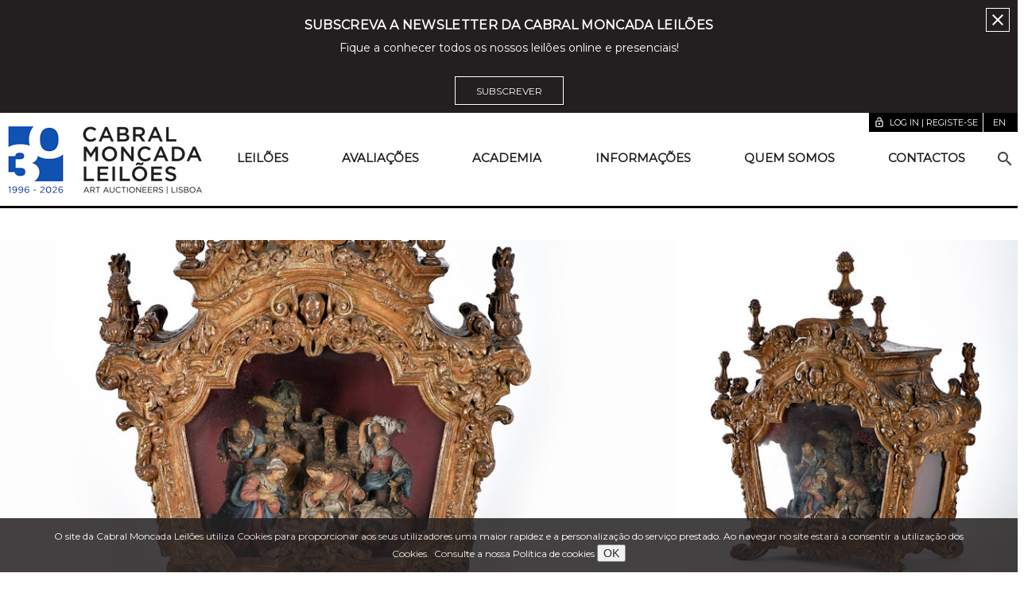

--- FILE ---
content_type: text/html;charset=UTF-8
request_url: https://www.cml.pt/cml.nsf/artigos/D758132A160941368025779A00352C55
body_size: 6418
content:
<!DOCTYPE html>
<html lang="en">
<head>
<script type="text/javascript">if(!navigator.cookieEnabled)window.location.href="https://www.cml.pt/cml.nsf/Pagina.xsp?documentId=1A778B409B752E12802583A00058C8CB\u0026action=openDocument\u0026SessionID=3F545782FB4E55FA2CC8B7EDDAA9FDAA1FB8CFAC";</script>
<meta http-equiv="Content-Type" content="text/html; charset=UTF-8">
<title>Home - Cabral Moncada Leil&otilde;es</title>
<script type="text/javascript">var dojoConfig = {locale: 'en-us'};</script>
<script type="text/javascript" src="/xsp/.ibmxspres/dojoroot-1.9.7/dojo/dojo.js"></script>
<script type="text/javascript" src="/xsp/.ibmxspres/dojoroot-1.9.7/ibm/xsp/widget/layout/layers/xspClientDojo.js"></script>
<meta name="description" content="Leiloeira Portuguesa especializada em Antiguidades e Obras de Arte, Moderna e Contempor&acirc;nea - Leil&otilde;es Presenciais e Online - Avalia&ccedil;&otilde;es, Editora e Cursos de Arte.">
<meta name="content" content="IE=edge" http-equiv="X-UA-Compatible">
<meta name="viewport" content="width=device-width, initial-scale=1.0, minimum-scale=1.0">
<link rel="apple-touch-icon" sizes="180x180" href="/apple-touch-icon.png">
<link rel="icon" type="image/png" sizes="32x32" href="/favicon-32x32.png">
<link rel="icon" type="image/png" sizes="16x16" href="/favicon-16x16.png">
<link href="https://www.cml.pt/" hreflang="pt" rel="alternate">
<link href="https://www.cml.pt/en/home" hreflang="en" rel="alternate">
<link href="https://www.cml.pt/" hreflang="x-default" rel="alternate">
<link href="https://fonts.googleapis.com/css2?family=Montserrat" rel="stylesheet" type="text/css">
<link href="https://fonts.googleapis.com/icon?family=Material+Icons" rel="stylesheet" type="text/css">
<link rel="stylesheet" type="text/css" href="/cml.nsf/material.grey-deep_orange.min.css">
<link rel="stylesheet" type="text/css" href="/cml.nsf/styles20210221.css">
<link rel="stylesheet" type="text/css" href="/cml.nsf/mdl-selectfield.min.css">
<link rel="stylesheet" type="text/css" href="/cml.nsf/conteudos.css">
<link rel="stylesheet" type="text/css" href="/cml.nsf/styles-index.css">
<script type="text/javascript" src="/cml.nsf/setCookie"></script>
<script type="text/javascript" src="/cml.nsf/dialog-polyfill.js"></script>
<link rel="stylesheet" type="text/css" href="/cml.nsf/dialog-polyfill.css">
<link rel="stylesheet" type="text/css" href="/cml.nsf/popup.css">
<script type="text/javascript" src="/cml.nsf/popup"></script>
</head>
<body>
<form id="view:_id1" method="post" action="/cml.nsf/Pagina.xsp?documentId=1A778B409B752E12802583A00058C8CB&amp;action=openDocument" enctype="multipart/form-data">
<div id="view:_id1:_id2:cookiesMessage" class="cookiesMessage"><span>O site da Cabral Moncada Leil&otilde;es utiliza Cookies para
			proporcionar aos seus utilizadores uma maior rapidez e a
			personaliza&ccedil;&atilde;o do servi&ccedil;o prestado. Ao navegar no site
			estar&aacute; a consentir a utiliza&ccedil;&atilde;o dos Cookies.<a href="/informacoes/politica-de-cookies" style="margin-left: .5em">Consulte a nossa Pol&iacute;tica de cookies</a></span>
<button style="font-size: 120%" type="button" name="view:_id1:_id2:cookiesOKBtn" id="view:_id1:_id2:cookiesOKBtn">OK</button></div>
<div class="mdl-layout mdl-js-layout mdl-layout--fixed-header" style="overflow: initial;"><div id="view:_id1:_id2:newsletterSub" style="display: block" class="newsletter-subscribe"><div><h5>SUBSCREVA A NEWSLETTER DA CABRAL MONCADA LEIL&Otilde;ES</h5><p>Fique a conhecer todos os nossos leil&otilde;es online e
					presenciais!</p><button style="margin: 10px 30px" class="mdl-button mdl-js-button mdl-button--raised mdl-js-ripple-effect" type="button" name="view:_id1:_id2:button3" id="view:_id1:_id2:button3">Subscrever</button><button class="close-button mdl-button mdl-js-buttonx mdl-js-ripple-effectx" type="button" name="view:_id1:_id2:button4" id="view:_id1:_id2:button4"><i class="material-icons">close</i></button></div>
</div>
<header class="mdl-layout__header mdl-layout__header--waterfall portfolio-header"><div class="header-container"><div class="mdl-layout__header-row portfolio-logo-row"><span class="mdl-layout__title"><a id="view:_id1:_id2:_id34" href="https://www.cml.pt/"><div class="portfolio-logo"></div></a></span></div><div class="mdl-layout__header-row toolbar-row"><a id="view:_id1:_id2:FBDLoginLink" class="mdl-button mdl-js-button" href="/FBD/index.html?redirectto=/">
<i class="material-icons md-18">lock_open</i>Log in | Registe-se</a>
<div class="idioma"><span class="mdl-button mdl-js-button" id="idioma"><span id="view:_id1:_id2:lang">en</span>&nbsp;</span><ul class="mdl-menu mdl-menu--bottom-right mdl-js-menu mdl-js-ripple-effect" for="idioma"><span class="mdl-menu__item" disabled="disabled">Portugu&ecirc;s</span>
<a id="view:_id1:_id2:_id49" href="https://www.cml.pt/en/home" class="mdl-menu__item">English</a></ul></div><div id="view:_id1:_id2:favoritos"><span role="alert"></span></div>
</div><div class="mdl-layout__header-row portfolio-navigation-row mdl-layout--large-screen-only" style="flex-grow:1"><nav class="mdl-navigation"><a id="view:_id1:_id2:_id52:0:menuItem" href="#" class="mdl-navigation__link">Leil&otilde;es</a><div class="mdl-menu mdl-menu--bottom-left mdl-js-menu mdl-js-ripple-effect" for="view:_id1:_id2:_id52:0:menuItem"><a class="mdl-menu__item" href="https://www.cml.pt/leiloes/presenciais!proximos">Presenciais</a><a class="mdl-menu__item" href="https://www.cml.pt/leiloes/online">Online</a><a class="mdl-menu__item" href="https://www.cml.pt/leiloes/new-deal">Online +</a></div>
<a id="view:_id1:_id2:_id52:1:menuItem" href="https://www.cml.pt/avaliacoes" class="mdl-navigation__link">Avalia&ccedil;&otilde;es</a><a id="view:_id1:_id2:_id52:2:menuItem" href="#" class="mdl-navigation__link">Academia</a><div class="mdl-menu mdl-menu--bottom-left mdl-js-menu mdl-js-ripple-effect" for="view:_id1:_id2:_id52:2:menuItem"><a class="mdl-menu__item" href="https://www.cml.pt/academia/sobre">Sobre</a><a class="mdl-menu__item" href="https://www.cml.pt/academia/cursos">Cursos</a><a class="mdl-menu__item" href="https://www.cml.pt/academia/precos">Pre&ccedil;os</a></div>
<a id="view:_id1:_id2:_id52:3:menuItem" href="#" class="mdl-navigation__link">Informa&ccedil;&otilde;es</a><div class="mdl-menu mdl-menu--bottom-left mdl-js-menu mdl-js-ripple-effect" for="view:_id1:_id2:_id52:3:menuItem"><a class="mdl-menu__item" href="https://www.cml.pt/informacoes/guia-do-cliente">Guia do Cliente</a><a class="mdl-menu__item" href="https://www.cml.pt/informacoes/condicoes-negociais">Condi&ccedil;&otilde;es negociais</a><a class="mdl-menu__item" href="https://www.cml.pt/informacoes/comissao-do-comprador-">Comiss&atilde;o do comprador </a><a class="mdl-menu__item" href="https://www.cml.pt/informacoes/licitacao">Licita&ccedil;&atilde;o</a><a class="mdl-menu__item" href="https://www.cml.pt/informacoes/levantamento-e-transporte">Levantamento e Transporte</a><a class="mdl-menu__item" href="https://www.cml.pt/informacoes/politica-de-cookies">Pol&iacute;tica de Cookies</a><a class="mdl-menu__item" href="https://www.cml.pt/informacoes/politica-de-privacidade">Pol&iacute;tica de Privacidade</a></div>
<a id="view:_id1:_id2:_id52:4:menuItem" href="#" class="mdl-navigation__link">Quem somos</a><div class="mdl-menu mdl-menu--bottom-left mdl-js-menu mdl-js-ripple-effect" for="view:_id1:_id2:_id52:4:menuItem"><a class="mdl-menu__item" href="https://www.cml.pt/quem-somos/apresentacao">Apresenta&ccedil;&atilde;o</a><a class="mdl-menu__item" href="https://www.cml.pt/quem-somos/equipa">Equipa</a><a class="mdl-menu__item" href="https://www.cml.pt/quem-somos/ficha-tecnica">Ficha T&eacute;cnica</a><a class="mdl-menu__item" href="https://www.cml.pt/quem-somos/visita-virtual">Visita virtual</a><a class="mdl-menu__item" href="https://www.cml.pt/quem-somos/galeria">Galeria</a></div>
<a id="view:_id1:_id2:_id52:5:menuItem" href="https://www.cml.pt/contactos" class="mdl-navigation__link">Contactos</a><div class="mdl-textfield mdl-js-textfield mdl-textfield--expandable"><label class="mdl-button mdl-js-button mdl-button--icon" for="site-search" style="top: inherit"><i class="material-icons">search</i></label><div class="mdl-textfield__expandable-holder"><input class="mdl-textfield__input" id="site-search" onkeydown="if (event.keyCode==13) {  event.preventDefault();  var q = document.getElementById('site-search').value;  if (q.length &gt; 2) {   var langParam = '';   var leilaoParam = '';   if ('' != '') leilaoParam = '&amp;leilao=' + '';   location.href = '/cml.nsf/Pesquisa.xsp?query=' + encodeURIComponent(q) + langParam + leilaoParam;  } }" type="search"><label class="mdl-textfield__label" for="site-search">Search</label></div></div></nav></div></div></header><div class="mdl-layout__drawer mdl-layout--small-screen-only"><nav class="mdl-navigation mdl-typography--body-1-force-preferred-font mobile-menu"><a id="view:_id1:_id2:_id66:0:navLink" href="#" class="mdl-navigation__link">Leil&otilde;es</a><div id="view:_id1:_id2:_id66:0:subMenu" class="mobile-submenu closed" for="view:_id1:_id2:_id52:menuItem">
<a class="mdl-navigation__link" href="https://www.cml.pt/leiloes/presenciais!proximos">Presenciais</a><a class="mdl-navigation__link" href="https://www.cml.pt/leiloes/online">Online</a><a class="mdl-navigation__link" href="https://www.cml.pt/leiloes/new-deal">Online +</a></div>
<a id="view:_id1:_id2:_id66:1:navLink" href="https://www.cml.pt/avaliacoes" class="mdl-navigation__link">Avalia&ccedil;&otilde;es</a><a id="view:_id1:_id2:_id66:2:navLink" href="#" class="mdl-navigation__link">Academia</a><div id="view:_id1:_id2:_id66:2:subMenu" class="mobile-submenu closed" for="view:_id1:_id2:_id52:menuItem">
<a class="mdl-navigation__link" href="https://www.cml.pt/academia/sobre">Sobre</a><a class="mdl-navigation__link" href="https://www.cml.pt/academia/cursos">Cursos</a><a class="mdl-navigation__link" href="https://www.cml.pt/academia/precos">Pre&ccedil;os</a></div>
<a id="view:_id1:_id2:_id66:3:navLink" href="#" class="mdl-navigation__link">Informa&ccedil;&otilde;es</a><div id="view:_id1:_id2:_id66:3:subMenu" class="mobile-submenu closed" for="view:_id1:_id2:_id52:menuItem">
<a class="mdl-navigation__link" href="https://www.cml.pt/informacoes/guia-do-cliente">Guia do Cliente</a><a class="mdl-navigation__link" href="https://www.cml.pt/informacoes/condicoes-negociais">Condi&ccedil;&otilde;es negociais</a><a class="mdl-navigation__link" href="https://www.cml.pt/informacoes/comissao-do-comprador-">Comiss&atilde;o do comprador </a><a class="mdl-navigation__link" href="https://www.cml.pt/informacoes/licitacao">Licita&ccedil;&atilde;o</a><a class="mdl-navigation__link" href="https://www.cml.pt/informacoes/levantamento-e-transporte">Levantamento e Transporte</a><a class="mdl-navigation__link" href="https://www.cml.pt/informacoes/politica-de-cookies">Pol&iacute;tica de Cookies</a><a class="mdl-navigation__link" href="https://www.cml.pt/informacoes/politica-de-privacidade">Pol&iacute;tica de Privacidade</a></div>
<a id="view:_id1:_id2:_id66:4:navLink" href="#" class="mdl-navigation__link">Quem somos</a><div id="view:_id1:_id2:_id66:4:subMenu" class="mobile-submenu closed" for="view:_id1:_id2:_id52:menuItem">
<a class="mdl-navigation__link" href="https://www.cml.pt/quem-somos/apresentacao">Apresenta&ccedil;&atilde;o</a><a class="mdl-navigation__link" href="https://www.cml.pt/quem-somos/equipa">Equipa</a><a class="mdl-navigation__link" href="https://www.cml.pt/quem-somos/ficha-tecnica">Ficha T&eacute;cnica</a><a class="mdl-navigation__link" href="https://www.cml.pt/quem-somos/visita-virtual">Visita virtual</a><a class="mdl-navigation__link" href="https://www.cml.pt/quem-somos/galeria">Galeria</a></div>
<a id="view:_id1:_id2:_id66:5:navLink" href="https://www.cml.pt/contactos" class="mdl-navigation__link">Contactos</a><span class="mdl-navigation__link" style="padding: 0"><div class="mdl-textfield mdl-js-textfield"><input class="mdl-textfield__input" id="mobile-search" onkeydown="if (event.keyCode==13) { event.preventDefault(); location.href = '/cml.nsf/Pesquisa.xsp?query=' + encodeURIComponent(document.getElementById('mobile-search').value) + ''; }" type="search"><label class="mdl-textfield__label" for="mobile-search"><i class="material-icons">search</i>Pesquisar</label></div></span></nav></div><main class="mdl-layout__content"><div class="demo-container">
<div class="home-page demo-content mdl-color--white mdl-color-text--grey-800"><div>


<style>
.mySlides {display: none;}
/* Fading animation */
.fade {
  -webkit-animation-name: fade;
  -webkit-animation-duration: 2s;
  animation-name: fade;
  animation-duration: 2s;
}
@-webkit-keyframes fade {
  from {opacity: .4} 
  to {opacity: 1}
}
@keyframes fade {
  from {opacity: .4} 
  to {opacity: 1}
}
</style>
   <div class="mdl-grid" style="margin-left: -8px; margin-right: -8px; margin-top: 24px">  






<!-- LEILAO PRESENCIAL 2 -->
<div class="mdl-cell mdl-cell--12-col box-leilao">
	<a href="https://www.cml.pt/leiloes/2025/238-leilao/1-sessao" class="hoverImgFade">
		<div class="leilaoImage img-leilao-online">
		            <img src="https://cdn.fireauctions.pt/cml/imagens/capas/frontshow/238_home_01.jpg" class="mySlides2 fade" style="width: 100%">
		            <img src="https://cdn.fireauctions.pt/cml/imagens/capas/frontshow/238_home_02.jpg" class="mySlides2 fade" style="width: 100%">
		            <img src="https://cdn.fireauctions.pt/cml/imagens/capas/frontshow/238_home_03.jpg" class="mySlides2 fade" style="width: 100%">
		            <img src="https://cdn.fireauctions.pt/cml/imagens/capas/frontshow/238_home_04.jpg" class="mySlides2 fade" style="width: 100%">
		            <img src="https://cdn.fireauctions.pt/cml/imagens/capas/frontshow/238_home_05.jpg" class="mySlides2 fade" style="width: 100%">
		            <img src="https://cdn.fireauctions.pt/cml/imagens/capas/frontshow/238_home_06.jpg" class="mySlides2 fade" style="width: 100%">
			<img src="https://cdn.fireauctions.pt/cml/imagens/capas/frontshow/238_home_07.jpg" class="mySlides2 fade" style="width: 100%">
			<img src="https://cdn.fireauctions.pt/cml/imagens/capas/frontshow/238_home_08.jpg" class="mySlides2 fade" style="width: 100%">
		</div>
	            <div class="caixa-slogan" style="height: 100%">
		          <div class="logo-font slogan-leilao">Leilão Presencial 238</div>
		          <div class="logo-font online-slogan">Antiguidades e Obras de Arte, Livros Antigos e Manuscritos</div>
		          <div class="logo-font online-sub-slogan">15 de Dezembro 2025 • 18h00</div>
	           </div>
	</a>
</div>

<script>
var slides2 = document.getElementsByClassName("mySlides2");
var slideCount2 = slides2.length;
var slideIndex2 = Math.floor(Math.random() * slideCount2);
showSlides2();

function showSlides2() {
  var i;
  for (i = 0; i < slideCount2; i++) {
    slides2[i].style.display = "none";  
  }
  slideIndex2++;
  if (slideIndex2 > slideCount2) {slideIndex2 = 1}    
  slides2[slideIndex2-1].style.display = "block";  
  setTimeout(showSlides2, 5000); // Change image every 2 seconds
}
</script>

<!-- LEILAO ONLINE -->
<div class="mdl-cell mdl-cell--6-col box-leilao">
	<a href="https://www.cml.pt/leiloes/fa/online/1609" class="hoverImgFade">
		<div class="leilaoImage img-leilao-online">
		            <img src="https://cdn.fireauctions.pt/cml/imagens/capas/frontshow/1609_50.jpg" style="width: 100%">
		</div>
	            <div class="caixa-slogan" style="height: 100%">
		            <div class="logo-font slogan-leilao">Leilão Online 1609</div>
		         	<div class="logo-font online-slogan">Antiguidades e Objectos de Decoração</div>
			<div class="logo-font online-sub-slogan">Inicia a 13 de Janeiro às 12h00<br>Encerra a 19 de Janeiro a partir das 21h00</div>
	           </div>
	</a>
</div>

<!-- LEILAO ONLINE -->
<div class="mdl-cell mdl-cell--6-col box-leilao">
	<a href="https://www.cml.pt/leiloes/fa/online/1608" class="hoverImgFade">
		<div class="leilaoImage img-leilao-online">
		            <img src="https://cdn.fireauctions.pt/cml/imagens/capas/frontshow/1608_50.jpg" style="width: 100%">
		</div>
	            <div class="caixa-slogan" style="height: 100%">
		            <div class="logo-font slogan-leilao">Leilão Online 1608</div>
		         	<div class="logo-font online-slogan">Faianças e barros portugueses - Colecção Arquitecto Ferrão de Oliveira</div>
			<div class="logo-font online-sub-slogan">Inicia a 12 de Janeiro às 12h00<br>Encerra a 18 de Janeiro a partir das 21h00</div>
	           </div>
	</a>
</div>
<p></p>

<!-- LEILAO PRESENCIAL 3 -->
<div class="mdl-cell mdl-cell--12-col box-leilao">
	<a href="https://www.cml.pt/leiloes/2025/237-leilao/1-sessao" class="hoverImgFade">
		<div class="leilaoImage img-leilao-online">
		            <img src="https://cdn.fireauctions.pt/cml/imagens/capas/frontshow/237_home_01.jpg" class="mySlides3 fade" style="width: 100%">
		            <img src="https://cdn.fireauctions.pt/cml/imagens/capas/frontshow/237_home_02.jpg" class="mySlides3 fade" style="width: 100%">
		            <img src="https://cdn.fireauctions.pt/cml/imagens/capas/frontshow/237_home_03.jpg" class="mySlides3 fade" style="width: 100%">
		            <img src="https://cdn.fireauctions.pt/cml/imagens/capas/frontshow/237_home_04.jpg" class="mySlides3 fade" style="width: 100%">
		            <img src="https://cdn.fireauctions.pt/cml/imagens/capas/frontshow/237_home_05.jpg" class="mySlides3 fade" style="width: 100%">
		            <img src="https://cdn.fireauctions.pt/cml/imagens/capas/frontshow/237_home_06.jpg" class="mySlides3 fade" style="width: 100%">
			<img src="https://cdn.fireauctions.pt/cml/imagens/capas/frontshow/237_home_07.jpg" class="mySlides3 fade" style="width: 100%">
		</div>
	            <div class="caixa-slogan" style="height: 100%">
		          <div class="logo-font slogan-leilao">Leilão Presencial 237</div>
		          <div class="logo-font online-slogan">1º Grande Leilão Bordallo Pinheiro</div>
		          <div class="logo-font online-sub-slogan">22 de Novembro 2025 • 16h00 • Cabral Moncada Leilões - Lisboa</div>
	           </div>
	</a>
</div>

<script>
var slides3 = document.getElementsByClassName("mySlides3");
var slideCount3 = slides3.length;
var slideIndex3 = Math.floor(Math.random() * slideCount3);
showSlides3();

function showSlides3() {
  var i;
  for (i = 0; i < slideCount3; i++) {
    slides3[i].style.display = "none";  
  }
  slideIndex3++;
  if (slideIndex3 > slideCount3) {slideIndex3 = 1}    
  slides3[slideIndex3-1].style.display = "block";  
  setTimeout(showSlides3, 5000); // Change image every 2 seconds
}
</script>

<!-- LEILAO PRESENCIAL -->
<div class="mdl-cell mdl-cell--12-col box-leilao">
	<a href="https://www.cml.pt/leiloes/2025/236-leilao/1-sessao" class="hoverImgFade">
		<div class="leilaoImage img-leilao-online">
		            <img src="https://cdn.fireauctions.pt/cml/imagens/capas/frontshow/236_home_01.jpg" class="mySlides fade" style="width: 100%">
		            <img src="https://cdn.fireauctions.pt/cml/imagens/capas/frontshow/236_home_02.jpg" class="mySlides fade" style="width: 100%">
		            <img src="https://cdn.fireauctions.pt/cml/imagens/capas/frontshow/236_home_03.jpg" class="mySlides fade" style="width: 100%">
		            <img src="https://cdn.fireauctions.pt/cml/imagens/capas/frontshow/236_home_04.jpg" class="mySlides fade" style="width: 100%">
		            <img src="https://cdn.fireauctions.pt/cml/imagens/capas/frontshow/236_home_05.jpg" class="mySlides fade" style="width: 100%">
		            <img src="https://cdn.fireauctions.pt/cml/imagens/capas/frontshow/236_home_06.jpg" class="mySlides fade" style="width: 100%">
			<img src="https://cdn.fireauctions.pt/cml/imagens/capas/frontshow/236_home_07.jpg" class="mySlides fade" style="width: 100%">
			<img src="https://cdn.fireauctions.pt/cml/imagens/capas/frontshow/236_home_08.jpg" class="mySlides fade" style="width: 100%">
		</div>
	            <div class="caixa-slogan" style="height: 100%">
		          <div class="logo-font slogan-leilao">Leilão Presencial 236</div>
		          <div class="logo-font online-slogan">Arte Moderna e Contemporânea - Colecção João Esteves de Oliveira e outras proveniências</div>
		          <div class="logo-font online-sub-slogan">10 de Novembro 2025 • 18h00</div>
	           </div>
	</a>
</div>

<script>
var slides = document.getElementsByClassName("mySlides");
var slideCount = slides.length;
var slideIndex = Math.floor(Math.random() * slideCount);
showSlides();

function showSlides() {
  var i;
  for (i = 0; i < slideCount; i++) {
    slides[i].style.display = "none";  
  }
  slideIndex++;
  if (slideIndex > slideCount) {slideIndex = 1}    
  slides[slideIndex-1].style.display = "block";  
  setTimeout(showSlides, 5000); // Change image every 2 seconds
}
</script>











































</div><!-- FECHA mdl-grid -->

<!-- BOTÕES BAIXO -->
          <div class="mdl-grid secundario">
              

<div class="mdl-cell mdl-cell--2-col">
	<a href="/noticias/comissao-do-comprador" class="hoverImgFade">
	<div class="mdl-card card-home card-comissoes leilaoImage"></div>
	<div class="mdl-card__title">
	<h2 class="mdl-card__title-text">Comissão<br>do Comprador</h2>
	</div>
	</a>
</div>

<div class="mdl-cell mdl-cell--2-col">
	<a href="https://www.youtube.com/playlist?list=PLwdTulvV15qK7Gtv2gb7uKsdIaSOBM4tG" class="hoverImgFade">
	<div class="mdl-card card-home leilaoImage" style="background: url(https://cdn.fireauctions.pt/cml/imagens/home-podcast.jpg) center / cover;"></div>
	<div class="mdl-card__title">
	<h2 class="mdl-card__title-text">Condition Report Podcast</h2>
	</div>
	</a>
</div>

<div class="mdl-cell mdl-cell--2-col">
	<a href="/top/antiguidades-e-obras-de-arte" class="hoverImgFade">
	<div class="mdl-card card-home card-top leilaoImage"></div>
	<div class="mdl-card__title">
	<h2 class="mdl-card__title-text">Top</h2>
	</div>
	</a>
</div>

<div class="mdl-cell mdl-cell--2-col">
	<a href="/quem-somos/galeria" class="hoverImgFade">
	<div class="mdl-card card-home leilaoImage" style="background: url(https://cdn.fireauctions.pt/cml/imagens/home-galeria.jpg) center / cover;"></div>
	<div class="mdl-card__title">
	<h2 class="mdl-card__title-text">Galeria</h2>
	</div>
	</a>
</div>

<div class="mdl-cell mdl-cell--4-col">
	<a href="http://www.scribe.pt/" class="hoverImgFade">
	<div class="mdl-card card-home card-scribe leilaoImage"></div>
	<div class="mdl-card__title">
	<h2 class="mdl-card__title-text">Novidades Scribe</h2>
	</div>
	</a>
</div>

</div><!-- FECHA mdl-grid secundario -->

</div></div>
</div>
<footer class="mdl-mini-footer"><div class="mdl-mini-footer__wrapper"><div class="mdl-mini-footer__left-section"><div id="view:_id1:_id2:div1" style="display: block" class="newsletter-subscribe"><div><h5>SUBSCREVA A NEWSLETTER DA CABRAL
									MONCADA LEIL&Otilde;ES</h5><p>Fique a conhecer todos os nossos
									leil&otilde;es online e presenciais!</p><a id="view:_id1:_id2:button6" href="https://34.e-goi.com/w/2e7eScNeAUuMM67nea6--1aa8e!uid" style="margin: 10px 30px" class="mdl-button mdl-js-button mdl-button--raised mdl-js-ripple-effect" target="_blank">Subscrever</a></div>
</div>
<p><b>SEDE</b>&nbsp;Rua Miguel Lupi, 12 A/D . 1200-725 Lisboa
							- Portugal .&nbsp;<b>Contactos</b>: info@cml.pt .&nbsp;<b>Tel.</b>&nbsp;+351 21 395 47 81<sup>*</sup>&nbsp;. Whatsapp +351 910 343 979<sup>**</sup><br><b><span style="text-transform:uppercase;">Espa&ccedil;o Alameda - Leil&otilde;es Online de Mobili&aacute;rio</span></b>&nbsp;Rua Coronel Luna de Oliveira, 15 B .
							1900-166 Lisboa - Portugal .&nbsp;<b>Contactos</b>: alameda@cml.pt .&nbsp;<b>Tel.</b>&nbsp;+351 21 131 93 14<sup>*</sup>. Whatsapp. +351 919 132 080<sup>**</sup><br><br><sup>*</sup>chamada para a rede fixa nacional&nbsp;<sup>**</sup>chamada para a rede m&oacute;vel nacional</p></div><div class="mdl-mini-footer__right-section"><div class="social-media"><a href="https://www.facebook.com/profile.php?id=100094074855526 "><img id="facebook" src="https://cdn.fireauctions.pt/cml/images/facebook.png"></a><div class="mdl-tooltip" for="facebook">Facebook</div><a href="https://instagram.com/cabral_moncada_leiloes/"><img id="instagram" src="https://cdn.fireauctions.pt/cml/images/instagram.png"></a><div class="mdl-tooltip" for="instagram">Instagram</div><a href="https://www.linkedin.com/company/7204567/admin/dashboard/"><img id="linkedin" src="https://cdn.fireauctions.pt/cml/images/LinkedIn.png"></a><div class="mdl-tooltip" for="linkedin">LinkedIn</div><a href="https://www.pinterest.com/cabralmoncada/"><img id="pinterest" src="https://cdn.fireauctions.pt/cml/images/pinterest.png"></a><div class="mdl-tooltip" for="pinterest">Pinterest</div></div><img src="https://cdn.fireauctions.pt/cml/images/bpi.png"><br><img src="https://cdn.fireauctions.pt/cml/images/apl-arte.png"><ul class="mdl-mini-footer__link-list"><li><a href="http://www.aclsi.pt" target="_top">Powered by ACLSI</a></li></ul></div></div></footer></main></div><div class="mdl-js-snackbar mdl-snackbar" id="snackbar"><div class="mdl-snackbar__text"></div><button class="mdl-snackbar__action" type="button"></button></div><dialog class="mdl-dialog" id="dialog"><h4 class="mdl-dialog__title"></h4><div class="mdl-dialog__content dialogText">Mensagem</div><div class="mdl-dialog__actions"><button class="close" type="button">OK</button></div></dialog><script type="text/javascript">

		    var dialog = document.querySelector('dialog');
    dialogPolyfill.registerDialog(dialog);
    // Now dialog acts like a native <dialog>.
    dialog.querySelector('.close').addEventListener('click', function() {
      dialog.close();
    });
    //dialog.showModal();

</script>
<script type="text/javascript" src="https://cdn.fireauctions.pt/cml/material.min.js"></script>
<script type="text/javascript" src="/cml.nsf/mdl-selectfield.min.js"></script>
<script type="text/javascript">
var _gaq = _gaq || [];
  _gaq.push(['_setAccount', 'UA-18716255-1']);
  _gaq.push(['_trackPageview']);
  (function() {
    var ga = document.createElement('script'); ga.type = 'text/javascript'; ga.async = true;
    ga.src = ('https:' == document.location.protocol ? 'https://ssl' : 'http://www') + '.google-analytics.com/ga.js';
    var s = document.getElementsByTagName('script')[0]; s.parentNode.insertBefore(ga, s);
  })();
</script>

<input type="hidden" name="$$viewid" id="view:_id1__VUID" value="!bktaqskxxzpupenc0h5oi0k1w!">
<input type="hidden" name="$$xspsubmitid">
<input type="hidden" name="$$xspexecid">
<input type="hidden" name="$$xspsubmitvalue">
<input type="hidden" name="$$xspsubmitscroll">
<input type="hidden" name="view:_id1" value="view:_id1"></form>
<script type="text/javascript">

if(!XSP.keepAlive){XSP.keepAlive=function xe_ka(){setTimeout('XSP.keepAlive()',600000);dojo.xhrGet({url:"/cml.nsf/xsp/.ibmmodres/ping",handleAs:"text",preventCache:true});};setTimeout('XSP.keepAlive()',600000)}
function view__id1__id2__id17_clientSide_onclick(thisEvent) {
document.getElementById("view:_id1:_id2:cookiesMessage").style.display = "none";
				setCookie("cookies201701", "accept", 365 * 10);

}

function view__id1__id2__id29_clientSide_onclick(thisEvent) {
setCookie('noNewsletter', 'true', 5000);
document.getElementById('view:_id1:_id2:newsletterSub').style.display = 'none';
thisEvent.preventDefault();

}

function view__id1__id2__id66_0__id67_clientSide_onclick(thisEvent) {
var elements = document.getElementsByClassName('mobile-submenu');
							//for (var i = 0; i < elements.length; i++) {
							//	if (elements[i].id != "view:_id1:_id2:_id66:0:subMenu") elements[i].classList.add('closed');
							//}
							document.getElementById("view:_id1:_id2:_id66:0:subMenu").classList.toggle("closed")

}

function view__id1__id2__id66_2__id67_clientSide_onclick(thisEvent) {
var elements = document.getElementsByClassName('mobile-submenu');
							//for (var i = 0; i < elements.length; i++) {
							//	if (elements[i].id != "view:_id1:_id2:_id66:2:subMenu") elements[i].classList.add('closed');
							//}
							document.getElementById("view:_id1:_id2:_id66:2:subMenu").classList.toggle("closed")

}

function view__id1__id2__id66_3__id67_clientSide_onclick(thisEvent) {
var elements = document.getElementsByClassName('mobile-submenu');
							//for (var i = 0; i < elements.length; i++) {
							//	if (elements[i].id != "view:_id1:_id2:_id66:3:subMenu") elements[i].classList.add('closed');
							//}
							document.getElementById("view:_id1:_id2:_id66:3:subMenu").classList.toggle("closed")

}

function view__id1__id2__id66_4__id67_clientSide_onclick(thisEvent) {
var elements = document.getElementsByClassName('mobile-submenu');
							//for (var i = 0; i < elements.length; i++) {
							//	if (elements[i].id != "view:_id1:_id2:_id66:4:subMenu") elements[i].classList.add('closed');
							//}
							document.getElementById("view:_id1:_id2:_id66:4:subMenu").classList.toggle("closed")

}

XSP.addOnLoad(function() {
XSP.attachEvent("view:_id1:_id2:_id17", "view:_id1:_id2:cookiesOKBtn", "onclick", view__id1__id2__id17_clientSide_onclick, false, 2);
XSP.attachEvent("view:_id1:_id2:_id26", "view:_id1:_id2:button3", "onclick", null, true, 2);
XSP.attachEvent("view:_id1:_id2:_id29", "view:_id1:_id2:button4", "onclick", view__id1__id2__id29_clientSide_onclick, false, 2);
XSP.attachEvent("view:_id1:_id2:_id66:0:_id67", "view:_id1:_id2:_id66:0:navLink", "onclick", view__id1__id2__id66_0__id67_clientSide_onclick, false, 2);
XSP.attachEvent("view:_id1:_id2:_id66:2:_id67", "view:_id1:_id2:_id66:2:navLink", "onclick", view__id1__id2__id66_2__id67_clientSide_onclick, false, 2);
XSP.attachEvent("view:_id1:_id2:_id66:3:_id67", "view:_id1:_id2:_id66:3:navLink", "onclick", view__id1__id2__id66_3__id67_clientSide_onclick, false, 2);
XSP.attachEvent("view:_id1:_id2:_id66:4:_id67", "view:_id1:_id2:_id66:4:navLink", "onclick", view__id1__id2__id66_4__id67_clientSide_onclick, false, 2);
}); 

</script>
</body>
</html>

--- FILE ---
content_type: application/x-javascript
request_url: https://www.cml.pt/cml.nsf/dialog-polyfill.js
body_size: 18103
content:

(function() {

  var supportCustomEvent = window.CustomEvent;
  if (!supportCustomEvent || typeof supportCustomEvent == 'object') {
    supportCustomEvent = function CustomEvent(event, x) {
      x = x || {};
      var ev = document.createEvent('CustomEvent');
      ev.initCustomEvent(event, !!x.bubbles, !!x.cancelable, x.detail || null);
      return ev;
    };
    supportCustomEvent.prototype = window.Event.prototype;
  }

  /**
   * Finds the nearest <dialog> from the passed element.
   *
   * @param {Element} el to search from
   * @return {HTMLDialogElement} dialog found
   */
  function findNearestDialog(el) {
    while (el) {
      if (el.nodeName.toUpperCase() == 'DIALOG') {
        return /** @type {HTMLDialogElement} */ (el);
      }
      el = el.parentElement;
    }
    return null;
  }

  /**
   * Blur the specified element, as long as it's not the HTML body element.
   * This works around an IE9/10 bug - blurring the body causes Windows to
   * blur the whole application.
   *
   * @param {Element} el to blur
   */
  function safeBlur(el) {
    if (el && el.blur && el != document.body) {
      el.blur();
    }
  }

  /**
   * @param {!NodeList} nodeList to search
   * @param {Node} node to find
   * @return {boolean} whether node is inside nodeList
   */
  function inNodeList(nodeList, node) {
    for (var i = 0; i < nodeList.length; ++i) {
      if (nodeList[i] == node) {
        return true;
      }
    }
    return false;
  }

  /**
   * @param {!HTMLDialogElement} dialog to upgrade
   * @constructor
   */
  function dialogPolyfillInfo(dialog) {
    this.dialog_ = dialog;
    this.replacedStyleTop_ = false;
    this.openAsModal_ = false;

    // Set a11y role. Browsers that support dialog implicitly know this already.
    if (!dialog.hasAttribute('role')) {
      dialog.setAttribute('role', 'dialog');
    }

    dialog.show = this.show.bind(this);
    dialog.showModal = this.showModal.bind(this);
    dialog.close = this.close.bind(this);

    if (!('returnValue' in dialog)) {
      dialog.returnValue = '';
    }

    this.maybeHideModal = this.maybeHideModal.bind(this);
    if ('MutationObserver' in window) {
      // IE11+, most other browsers.
      var mo = new MutationObserver(this.maybeHideModal);
      mo.observe(dialog, { attributes: true, attributeFilter: ['open'] });
    } else {
      dialog.addEventListener('DOMAttrModified', this.maybeHideModal);
    }
    // Note that the DOM is observed inside DialogManager while any dialog
    // is being displayed as a modal, to catch modal removal from the DOM.

    Object.defineProperty(dialog, 'open', {
      set: this.setOpen.bind(this),
      get: dialog.hasAttribute.bind(dialog, 'open')
    });

    this.backdrop_ = document.createElement('div');
    this.backdrop_.className = 'backdrop';
    this.backdropClick_ = this.backdropClick_.bind(this);
  }

  dialogPolyfillInfo.prototype = {

    get dialog() {
      return this.dialog_;
    },

    /**
     * Maybe remove this dialog from the modal top layer. This is called when
     * a modal dialog may no longer be tenable, e.g., when the dialog is no
     * longer open or is no longer part of the DOM.
     */
    maybeHideModal: function() {
      if (!this.openAsModal_) { return; }
      if (this.dialog_.hasAttribute('open') &&
          document.body.contains(this.dialog_)) { return; }

      this.openAsModal_ = false;
      this.dialog_.style.zIndex = '';

      // This won't match the native <dialog> exactly because if the user set
      // top on a centered polyfill dialog, that top gets thrown away when the
      // dialog is closed. Not sure it's possible to polyfill this perfectly.
      if (this.replacedStyleTop_) {
        this.dialog_.style.top = '';
        this.replacedStyleTop_ = false;
      }

      // Optimistically clear the modal part of this <dialog>.
      this.backdrop_.removeEventListener('click', this.backdropClick_);
      if (this.backdrop_.parentElement) {
        this.backdrop_.parentElement.removeChild(this.backdrop_);
      }
      dialogPolyfill.dm.removeDialog(this);
    },

    /**
     * @param {boolean} value whether to open or close this dialog
     */
    setOpen: function(value) {
      if (value) {
        this.dialog_.hasAttribute('open') || this.dialog_.setAttribute('open', '');
      } else {
        this.dialog_.removeAttribute('open');
        this.maybeHideModal();  // nb. redundant with MutationObserver
      }
    },

    /**
     * Handles clicks on the fake .backdrop element, redirecting them as if
     * they were on the dialog itself.
     *
     * @param {!Event} e to redirect
     */
    backdropClick_: function(e) {
      var redirectedEvent = document.createEvent('MouseEvents');
      redirectedEvent.initMouseEvent(e.type, e.bubbles, e.cancelable, window,
          e.detail, e.screenX, e.screenY, e.clientX, e.clientY, e.ctrlKey,
          e.altKey, e.shiftKey, e.metaKey, e.button, e.relatedTarget);
      this.dialog_.dispatchEvent(redirectedEvent);
      e.stopPropagation();
    },

    /**
     * Focuses on the first focusable element within the dialog. This will always blur the current
     * focus, even if nothing within the dialog is found.
     */
    focus_: function() {
      // Find element with `autofocus` attribute, or fall back to the first form/tabindex control.
      var target = this.dialog_.querySelector('[autofocus]:not([disabled])');
      if (!target) {
        // Note that this is 'any focusable area'. This list is probably not exhaustive, but the
        // alternative involves stepping through and trying to focus everything.
        var opts = ['button', 'input', 'keygen', 'select', 'textarea'];
        var query = opts.map(function(el) {
          return el + ':not([disabled])';
        });
        // TODO(samthor): tabindex values that are not numeric are not focusable.
        query.push('[tabindex]:not([disabled]):not([tabindex=""])');  // tabindex != "", not disabled
        target = this.dialog_.querySelector(query.join(', '));
      }
      safeBlur(document.activeElement);
      target && target.focus();
    },

    /**
     * Sets the zIndex for the backdrop and dialog.
     *
     * @param {number} backdropZ
     * @param {number} dialogZ
     */
    updateZIndex: function(backdropZ, dialogZ) {
      this.backdrop_.style.zIndex = backdropZ;
      this.dialog_.style.zIndex = dialogZ;
    },

    /**
     * Shows the dialog. If the dialog is already open, this does nothing.
     */
    show: function() {
      if (!this.dialog_.open) {
        this.setOpen(true);
        this.focus_();
      }
    },

    /**
     * Show this dialog modally.
     */
    showModal: function() {
      if (this.dialog_.hasAttribute('open')) {
        throw new Error('Failed to execute \'showModal\' on dialog: The element is already open, and therefore cannot be opened modally.');
      }
      if (!document.body.contains(this.dialog_)) {
        throw new Error('Failed to execute \'showModal\' on dialog: The element is not in a Document.');
      }
      if (!dialogPolyfill.dm.pushDialog(this)) {
        throw new Error('Failed to execute \'showModal\' on dialog: There are too many open modal dialogs.');
      }
      this.show();
      this.openAsModal_ = true;

      // Optionally center vertically, relative to the current viewport.
      if (dialogPolyfill.needsCentering(this.dialog_)) {
        console.info('repositioning what');
        dialogPolyfill.reposition(this.dialog_);
        this.replacedStyleTop_ = true;
      } else {
        console.info('NOT repositioning');
        this.replacedStyleTop_ = false;
      }

      // Insert backdrop.
      this.backdrop_.addEventListener('click', this.backdropClick_);
      this.dialog_.parentNode.insertBefore(this.backdrop_,
          this.dialog_.nextSibling);

      this.dialog_.addEventListener('DOMNodeRemoved', function(ev) {
        console.info('dialog itself removed', ev);
      });
    },

    /**
     * Closes this HTMLDialogElement. This is optional vs clearing the open
     * attribute, however this fires a 'close' event.
     *
     * @param {string=} opt_returnValue to use as the returnValue
     */
    close: function(opt_returnValue) {
      if (!this.dialog_.hasAttribute('open')) {
        throw new Error('Failed to execute \'close\' on dialog: The element does not have an \'open\' attribute, and therefore cannot be closed.');
      }
      this.setOpen(false);

      // Leave returnValue untouched in case it was set directly on the element
      if (opt_returnValue !== undefined) {
        this.dialog_.returnValue = opt_returnValue;
      }

      // Triggering "close" event for any attached listeners on the <dialog>.
      var closeEvent = new supportCustomEvent('close', {
        bubbles: false,
        cancelable: false
      });
      this.dialog_.dispatchEvent(closeEvent);
    }

  };

  var dialogPolyfill = {};

  dialogPolyfill.reposition = function(element) {
    var scrollTop = document.body.scrollTop || document.documentElement.scrollTop;
    var topValue = scrollTop + (window.innerHeight - element.offsetHeight) / 2;
    element.style.top = Math.max(scrollTop, topValue) + 'px';
  };

  dialogPolyfill.isInlinePositionSetByStylesheet = function(element) {
    for (var i = 0; i < document.styleSheets.length; ++i) {
      var styleSheet = document.styleSheets[i];
      var cssRules = null;
      // Some browsers throw on cssRules.
      try {
        cssRules = styleSheet.cssRules;
      } catch (e) {}
      if (!cssRules) { continue; }
      for (var j = 0; j < cssRules.length; ++j) {
        var rule = cssRules[j];
        var selectedNodes = null;
        // Ignore errors on invalid selector texts.
        try {
          selectedNodes = document.querySelectorAll(rule.selectorText);
        } catch(e) {}
        if (!selectedNodes || !inNodeList(selectedNodes, element)) {
          continue;
        }
        var cssTop = rule.style.getPropertyValue('top');
        var cssBottom = rule.style.getPropertyValue('bottom');
        if ((cssTop && cssTop != 'auto') || (cssBottom && cssBottom != 'auto')) {
          return true;
        }
      }
    }
    return false;
  };

  dialogPolyfill.needsCentering = function(dialog) {
    var computedStyle = window.getComputedStyle(dialog);
    if (computedStyle.position != 'absolute') {
      return false;
    }

    // We must determine whether the top/bottom specified value is non-auto.  In
    // WebKit/Blink, checking computedStyle.top == 'auto' is sufficient, but
    // Firefox returns the used value. So we do this crazy thing instead: check
    // the inline style and then go through CSS rules.
    if ((dialog.style.top != 'auto' && dialog.style.top != '') ||
        (dialog.style.bottom != 'auto' && dialog.style.bottom != ''))
      return false;
    return !dialogPolyfill.isInlinePositionSetByStylesheet(dialog);
  };

  /**
   * @param {!Element} element to force upgrade
   */
  dialogPolyfill.forceRegisterDialog = function(element) {
    if (element.showModal) {
      console.warn('This browser already supports <dialog>, the polyfill ' +
          'may not work correctly', element);
    }
    if (element.nodeName.toUpperCase() != 'DIALOG') {
      throw new Error('Failed to register dialog: The element is not a dialog.');
    }
    new dialogPolyfillInfo(/** @type {!HTMLDialogElement} */ (element));
  };

  /**
   * @param {!Element} element to upgrade, if necessary
   */
  dialogPolyfill.registerDialog = function(element) {
    if (!element.showModal) {
      dialogPolyfill.forceRegisterDialog(element);
    }
  };

  /**
   * @constructor
   */
  dialogPolyfill.DialogManager = function() {
    /** @type {!Array<!dialogPolyfillInfo>} */
    this.pendingDialogStack = [];

    // The overlay is used to simulate how a modal dialog blocks the document.
    // The blocking dialog is positioned on top of the overlay, and the rest of
    // the dialogs on the pending dialog stack are positioned below it. In the
    // actual implementation, the modal dialog stacking is controlled by the
    // top layer, where z-index has no effect.
    this.overlay = document.createElement('div');
    this.overlay.className = '_dialog_overlay';
    this.overlay.addEventListener('click', function(e) {
      e.stopPropagation();
    });

    this.handleKey_ = this.handleKey_.bind(this);
    this.handleFocus_ = this.handleFocus_.bind(this);
    this.handleRemove_ = this.handleRemove_.bind(this);

    this.zIndexLow_ = 100000;
    this.zIndexHigh_ = 100000 + 150;
  };

  /**
   * @return {Element} the top HTML dialog element, if any
   */
  dialogPolyfill.DialogManager.prototype.topDialogElement = function() {
    if (this.pendingDialogStack.length) {
      var t = this.pendingDialogStack[this.pendingDialogStack.length - 1];
      return t.dialog;
    }
    return null;
  };

  /**
   * Called on the first modal dialog being shown. Adds the overlay and related
   * handlers.
   */
  dialogPolyfill.DialogManager.prototype.blockDocument = function() {
    document.body.appendChild(this.overlay);
    document.body.addEventListener('focus', this.handleFocus_, true);
    document.addEventListener('keydown', this.handleKey_);
    document.addEventListener('DOMNodeRemoved', this.handleRemove_);
  };

  /**
   * Called on the first modal dialog being removed, i.e., when no more modal
   * dialogs are visible.
   */
  dialogPolyfill.DialogManager.prototype.unblockDocument = function() {
    document.body.removeChild(this.overlay);
    document.body.removeEventListener('focus', this.handleFocus_, true);
    document.removeEventListener('keydown', this.handleKey_);
    document.removeEventListener('DOMNodeRemoved', this.handleRemove_);
  };

  dialogPolyfill.DialogManager.prototype.updateStacking = function() {
    var zIndex = this.zIndexLow_;

    for (var i = 0; i < this.pendingDialogStack.length; i++) {
      if (i == this.pendingDialogStack.length - 1) {
        this.overlay.style.zIndex = zIndex++;
      }
      this.pendingDialogStack[i].updateZIndex(zIndex++, zIndex++);
    }
  };

  dialogPolyfill.DialogManager.prototype.handleFocus_ = function(event) {
    var candidate = findNearestDialog(/** @type {Element} */ (event.target));
    if (candidate != this.topDialogElement()) {
      event.preventDefault();
      event.stopPropagation();
      safeBlur(/** @type {Element} */ (event.target));
      // TODO: Focus on the browser chrome (aka document) or the dialog itself
      // depending on the tab direction.
      return false;
    }
  };

  dialogPolyfill.DialogManager.prototype.handleKey_ = function(event) {
    if (event.keyCode == 27) {
      event.preventDefault();
      event.stopPropagation();
      var cancelEvent = new supportCustomEvent('cancel', {
        bubbles: false,
        cancelable: true
      });
      var dialog = this.topDialogElement();
      if (dialog.dispatchEvent(cancelEvent)) {
        dialog.close();
      }
    }
  };

  dialogPolyfill.DialogManager.prototype.handleRemove_ = function(event) {
    if (event.target.nodeName.toUpperCase() != 'DIALOG') { return; }

    var dialog = /** @type {HTMLDialogElement} */ (event.target);
    if (!dialog.open) { return; }

    console.info('dialog is removed', event);

    // Find a dialogPolyfillInfo which matches the removed <dialog>.
    this.pendingDialogStack.some(function(dpi) {
      if (dpi.dialog == dialog) {
        // This call will clear the dialogPolyfillInfo on this DialogManager
        // as a side effect.
        dpi.maybeHideModal();
        return true;
      }
    });
  };

  /**
   * @param {!dialogPolyfillInfo} dpi
   * @return {boolean} whether the dialog was allowed
   */
  dialogPolyfill.DialogManager.prototype.pushDialog = function(dpi) {
    var allowed = (this.zIndexHigh_ - this.zIndexLow_) / 2 - 1;
    if (this.pendingDialogStack.length >= allowed) {
      return false;
    }
    this.pendingDialogStack.push(dpi);
    if (this.pendingDialogStack.length == 1) {
      this.blockDocument();
    }
    this.updateStacking();
    return true;
  };

  /**
   * @param {!dialogPolyfillInfo} dpi
   */
  dialogPolyfill.DialogManager.prototype.removeDialog = function(dpi) {
    var index = this.pendingDialogStack.indexOf(dpi);
    if (index == -1) { return; }

    this.pendingDialogStack.splice(index, 1);
    this.updateStacking();
    if (this.pendingDialogStack.length == 0) {
      this.unblockDocument();
    }
  };

  dialogPolyfill.dm = new dialogPolyfill.DialogManager();

  /**
   * Global form 'dialog' method handler. Closes a dialog correctly on submit
   * and possibly sets its return value.
   */
  document.addEventListener('submit', function(ev) {
    var target = ev.target;
    if (!target || !target.hasAttribute('method')) { return; }
    if (target.getAttribute('method').toLowerCase() != 'dialog') { return; }
    ev.preventDefault();

    var dialog = findNearestDialog(/** @type {Element} */ (ev.target));
    if (!dialog) { return; }

    // FIXME: The original event doesn't contain the element used to submit the
    // form (if any). Look in some possible places.
    var returnValue;
    var cands = [document.activeElement, ev.explicitOriginalTarget];
    var els = ['BUTTON', 'INPUT'];
    cands.some(function(cand) {
      if (cand && cand.form == ev.target && els.indexOf(cand.nodeName.toUpperCase()) != -1) {
        returnValue = cand.value;
        return true;
      }
    });
    dialog.close(returnValue);
  }, true);

  dialogPolyfill['forceRegisterDialog'] = dialogPolyfill.forceRegisterDialog;
  dialogPolyfill['registerDialog'] = dialogPolyfill.registerDialog;
  
  if (false && typeof define === 'function' && 'amd' in define) { // ABC: fix para funcionar com dojo!!!!!!!!!!!!!
    // AMD support
    define(function() { return dialogPolyfill; });
  } else if (typeof module === 'object' && typeof module['exports'] === 'object') {
    // CommonJS support
    module['exports'] = dialogPolyfill;
  } else {
    // all others
    window['dialogPolyfill'] = dialogPolyfill;
  }
})();
